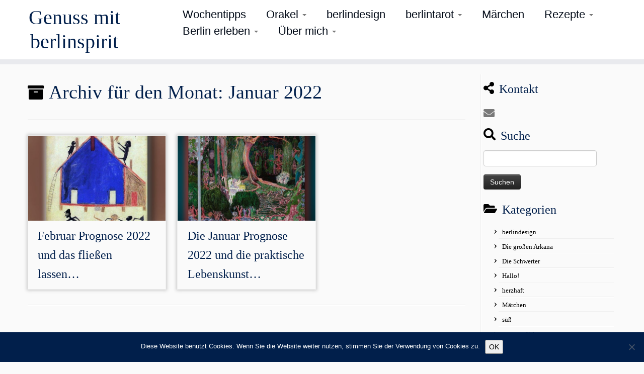

--- FILE ---
content_type: text/html; charset=UTF-8
request_url: https://berlinspirit.de/2022/01/
body_size: 12273
content:
<!DOCTYPE html>
<!--[if IE 7]>
<html class="ie ie7 no-js" lang="de">
<![endif]-->
<!--[if IE 8]>
<html class="ie ie8 no-js" lang="de">
<![endif]-->
<!--[if !(IE 7) | !(IE 8)  ]><!-->
<html class="no-js" lang="de">
<!--<![endif]-->
	<head>
		<meta charset="UTF-8" />
		<meta http-equiv="X-UA-Compatible" content="IE=EDGE" />
		<meta name="viewport" content="width=device-width, initial-scale=1.0" />
        <link rel="profile"  href="https://gmpg.org/xfn/11" />
		<link rel="pingback" href="https://berlinspirit.de/xmlrpc.php" />
		<script>(function(html){html.className = html.className.replace(/\bno-js\b/,'js')})(document.documentElement);</script>
        <style id="wfc-base-style" type="text/css">
             .wfc-reset-menu-item-first-letter .navbar .nav>li>a:first-letter {font-size: inherit;}.format-icon:before {color: #5A5A5A;}article .format-icon.tc-hide-icon:before, .safari article.format-video .format-icon.tc-hide-icon:before, .chrome article.format-video .format-icon.tc-hide-icon:before, .safari article.format-image .format-icon.tc-hide-icon:before, .chrome article.format-image .format-icon.tc-hide-icon:before, .safari article.format-gallery .format-icon.tc-hide-icon:before, .safari article.attachment .format-icon.tc-hide-icon:before, .chrome article.format-gallery .format-icon.tc-hide-icon:before, .chrome article.attachment .format-icon.tc-hide-icon:before {content: none!important;}h2#tc-comment-title.tc-hide-icon:before {content: none!important;}.archive .archive-header h1.format-icon.tc-hide-icon:before {content: none!important;}.tc-sidebar h3.widget-title.tc-hide-icon:before {content: none!important;}.footer-widgets h3.widget-title.tc-hide-icon:before {content: none!important;}.tc-hide-icon i, i.tc-hide-icon {display: none !important;}.carousel-control {font-family: "Helvetica Neue", Helvetica, Arial, sans-serif;}.social-block a {font-size: 18px;}footer#footer .colophon .social-block a {font-size: 16px;}.social-block.widget_social a {font-size: 14px;}
        </style>
        <style id="wfc-style-fonts-menu_items" type="text/css" data-origin="server">
/* Setting : Menüelemente */ 
.tc-header .navbar .nav > li > a, .tc-header .dropdown-menu > li > a, .tc-sn .nav > li > a, .tc-sn .dropdown-menu > li > a {
font-family : Helvetica Neue, Helvetica, Arial, sans-serif!important;
}

</style><style id="wfc-style-fonts-slider_title" type="text/css" data-origin="server">
/* Setting : Slider-Titel */ 
.carousel-caption h1 {
font-family : Helvetica Neue, Helvetica, Arial, sans-serif!important;
}

</style><style id="wfc-style-fonts-site_title" type="text/css" data-origin="server">
/* Setting : Titel der Website */ 
.tc-header .brand .site-title {
font-family : Century Gothic!important;
}

</style><style id="wfc-style-fonts-footer_widget_title" type="text/css" data-origin="server">
/* Setting : Widget-Titel */ 
footer#footer .footer-widgets h3.widget-title {
font-family : Helvetica Neue, Helvetica, Arial, sans-serif!important;
}

</style><title>Januar 2022 &#8211; Genuss mit berlinspirit</title>
<meta name='robots' content='max-image-preview:large' />
	<style>img:is([sizes="auto" i], [sizes^="auto," i]) { contain-intrinsic-size: 3000px 1500px }</style>
	<link rel="alternate" type="application/rss+xml" title="Genuss mit berlinspirit &raquo; Feed" href="https://berlinspirit.de/feed/" />
<link rel="alternate" type="application/rss+xml" title="Genuss mit berlinspirit &raquo; Kommentar-Feed" href="https://berlinspirit.de/comments/feed/" />
<script type="text/javascript">
/* <![CDATA[ */
window._wpemojiSettings = {"baseUrl":"https:\/\/s.w.org\/images\/core\/emoji\/16.0.1\/72x72\/","ext":".png","svgUrl":"https:\/\/s.w.org\/images\/core\/emoji\/16.0.1\/svg\/","svgExt":".svg","source":{"concatemoji":"https:\/\/berlinspirit.de\/wp-includes\/js\/wp-emoji-release.min.js?ver=6.8.3"}};
/*! This file is auto-generated */
!function(s,n){var o,i,e;function c(e){try{var t={supportTests:e,timestamp:(new Date).valueOf()};sessionStorage.setItem(o,JSON.stringify(t))}catch(e){}}function p(e,t,n){e.clearRect(0,0,e.canvas.width,e.canvas.height),e.fillText(t,0,0);var t=new Uint32Array(e.getImageData(0,0,e.canvas.width,e.canvas.height).data),a=(e.clearRect(0,0,e.canvas.width,e.canvas.height),e.fillText(n,0,0),new Uint32Array(e.getImageData(0,0,e.canvas.width,e.canvas.height).data));return t.every(function(e,t){return e===a[t]})}function u(e,t){e.clearRect(0,0,e.canvas.width,e.canvas.height),e.fillText(t,0,0);for(var n=e.getImageData(16,16,1,1),a=0;a<n.data.length;a++)if(0!==n.data[a])return!1;return!0}function f(e,t,n,a){switch(t){case"flag":return n(e,"\ud83c\udff3\ufe0f\u200d\u26a7\ufe0f","\ud83c\udff3\ufe0f\u200b\u26a7\ufe0f")?!1:!n(e,"\ud83c\udde8\ud83c\uddf6","\ud83c\udde8\u200b\ud83c\uddf6")&&!n(e,"\ud83c\udff4\udb40\udc67\udb40\udc62\udb40\udc65\udb40\udc6e\udb40\udc67\udb40\udc7f","\ud83c\udff4\u200b\udb40\udc67\u200b\udb40\udc62\u200b\udb40\udc65\u200b\udb40\udc6e\u200b\udb40\udc67\u200b\udb40\udc7f");case"emoji":return!a(e,"\ud83e\udedf")}return!1}function g(e,t,n,a){var r="undefined"!=typeof WorkerGlobalScope&&self instanceof WorkerGlobalScope?new OffscreenCanvas(300,150):s.createElement("canvas"),o=r.getContext("2d",{willReadFrequently:!0}),i=(o.textBaseline="top",o.font="600 32px Arial",{});return e.forEach(function(e){i[e]=t(o,e,n,a)}),i}function t(e){var t=s.createElement("script");t.src=e,t.defer=!0,s.head.appendChild(t)}"undefined"!=typeof Promise&&(o="wpEmojiSettingsSupports",i=["flag","emoji"],n.supports={everything:!0,everythingExceptFlag:!0},e=new Promise(function(e){s.addEventListener("DOMContentLoaded",e,{once:!0})}),new Promise(function(t){var n=function(){try{var e=JSON.parse(sessionStorage.getItem(o));if("object"==typeof e&&"number"==typeof e.timestamp&&(new Date).valueOf()<e.timestamp+604800&&"object"==typeof e.supportTests)return e.supportTests}catch(e){}return null}();if(!n){if("undefined"!=typeof Worker&&"undefined"!=typeof OffscreenCanvas&&"undefined"!=typeof URL&&URL.createObjectURL&&"undefined"!=typeof Blob)try{var e="postMessage("+g.toString()+"("+[JSON.stringify(i),f.toString(),p.toString(),u.toString()].join(",")+"));",a=new Blob([e],{type:"text/javascript"}),r=new Worker(URL.createObjectURL(a),{name:"wpTestEmojiSupports"});return void(r.onmessage=function(e){c(n=e.data),r.terminate(),t(n)})}catch(e){}c(n=g(i,f,p,u))}t(n)}).then(function(e){for(var t in e)n.supports[t]=e[t],n.supports.everything=n.supports.everything&&n.supports[t],"flag"!==t&&(n.supports.everythingExceptFlag=n.supports.everythingExceptFlag&&n.supports[t]);n.supports.everythingExceptFlag=n.supports.everythingExceptFlag&&!n.supports.flag,n.DOMReady=!1,n.readyCallback=function(){n.DOMReady=!0}}).then(function(){return e}).then(function(){var e;n.supports.everything||(n.readyCallback(),(e=n.source||{}).concatemoji?t(e.concatemoji):e.wpemoji&&e.twemoji&&(t(e.twemoji),t(e.wpemoji)))}))}((window,document),window._wpemojiSettings);
/* ]]> */
</script>
<link rel='stylesheet' id='font-customizer-effects-css' href='https://berlinspirit.de/wp-content/themes/customizr-pro/addons/wfc/front/assets/css/font_customizer.min.css?ver=3.2.5' type='text/css' media='all' />
<style id='wp-emoji-styles-inline-css' type='text/css'>

	img.wp-smiley, img.emoji {
		display: inline !important;
		border: none !important;
		box-shadow: none !important;
		height: 1em !important;
		width: 1em !important;
		margin: 0 0.07em !important;
		vertical-align: -0.1em !important;
		background: none !important;
		padding: 0 !important;
	}
</style>
<link rel='stylesheet' id='wp-block-library-css' href='https://berlinspirit.de/wp-includes/css/dist/block-library/style.min.css?ver=6.8.3' type='text/css' media='all' />
<style id='classic-theme-styles-inline-css' type='text/css'>
/*! This file is auto-generated */
.wp-block-button__link{color:#fff;background-color:#32373c;border-radius:9999px;box-shadow:none;text-decoration:none;padding:calc(.667em + 2px) calc(1.333em + 2px);font-size:1.125em}.wp-block-file__button{background:#32373c;color:#fff;text-decoration:none}
</style>
<style id='global-styles-inline-css' type='text/css'>
:root{--wp--preset--aspect-ratio--square: 1;--wp--preset--aspect-ratio--4-3: 4/3;--wp--preset--aspect-ratio--3-4: 3/4;--wp--preset--aspect-ratio--3-2: 3/2;--wp--preset--aspect-ratio--2-3: 2/3;--wp--preset--aspect-ratio--16-9: 16/9;--wp--preset--aspect-ratio--9-16: 9/16;--wp--preset--color--black: #000000;--wp--preset--color--cyan-bluish-gray: #abb8c3;--wp--preset--color--white: #ffffff;--wp--preset--color--pale-pink: #f78da7;--wp--preset--color--vivid-red: #cf2e2e;--wp--preset--color--luminous-vivid-orange: #ff6900;--wp--preset--color--luminous-vivid-amber: #fcb900;--wp--preset--color--light-green-cyan: #7bdcb5;--wp--preset--color--vivid-green-cyan: #00d084;--wp--preset--color--pale-cyan-blue: #8ed1fc;--wp--preset--color--vivid-cyan-blue: #0693e3;--wp--preset--color--vivid-purple: #9b51e0;--wp--preset--gradient--vivid-cyan-blue-to-vivid-purple: linear-gradient(135deg,rgba(6,147,227,1) 0%,rgb(155,81,224) 100%);--wp--preset--gradient--light-green-cyan-to-vivid-green-cyan: linear-gradient(135deg,rgb(122,220,180) 0%,rgb(0,208,130) 100%);--wp--preset--gradient--luminous-vivid-amber-to-luminous-vivid-orange: linear-gradient(135deg,rgba(252,185,0,1) 0%,rgba(255,105,0,1) 100%);--wp--preset--gradient--luminous-vivid-orange-to-vivid-red: linear-gradient(135deg,rgba(255,105,0,1) 0%,rgb(207,46,46) 100%);--wp--preset--gradient--very-light-gray-to-cyan-bluish-gray: linear-gradient(135deg,rgb(238,238,238) 0%,rgb(169,184,195) 100%);--wp--preset--gradient--cool-to-warm-spectrum: linear-gradient(135deg,rgb(74,234,220) 0%,rgb(151,120,209) 20%,rgb(207,42,186) 40%,rgb(238,44,130) 60%,rgb(251,105,98) 80%,rgb(254,248,76) 100%);--wp--preset--gradient--blush-light-purple: linear-gradient(135deg,rgb(255,206,236) 0%,rgb(152,150,240) 100%);--wp--preset--gradient--blush-bordeaux: linear-gradient(135deg,rgb(254,205,165) 0%,rgb(254,45,45) 50%,rgb(107,0,62) 100%);--wp--preset--gradient--luminous-dusk: linear-gradient(135deg,rgb(255,203,112) 0%,rgb(199,81,192) 50%,rgb(65,88,208) 100%);--wp--preset--gradient--pale-ocean: linear-gradient(135deg,rgb(255,245,203) 0%,rgb(182,227,212) 50%,rgb(51,167,181) 100%);--wp--preset--gradient--electric-grass: linear-gradient(135deg,rgb(202,248,128) 0%,rgb(113,206,126) 100%);--wp--preset--gradient--midnight: linear-gradient(135deg,rgb(2,3,129) 0%,rgb(40,116,252) 100%);--wp--preset--font-size--small: 13px;--wp--preset--font-size--medium: 20px;--wp--preset--font-size--large: 36px;--wp--preset--font-size--x-large: 42px;--wp--preset--spacing--20: 0.44rem;--wp--preset--spacing--30: 0.67rem;--wp--preset--spacing--40: 1rem;--wp--preset--spacing--50: 1.5rem;--wp--preset--spacing--60: 2.25rem;--wp--preset--spacing--70: 3.38rem;--wp--preset--spacing--80: 5.06rem;--wp--preset--shadow--natural: 6px 6px 9px rgba(0, 0, 0, 0.2);--wp--preset--shadow--deep: 12px 12px 50px rgba(0, 0, 0, 0.4);--wp--preset--shadow--sharp: 6px 6px 0px rgba(0, 0, 0, 0.2);--wp--preset--shadow--outlined: 6px 6px 0px -3px rgba(255, 255, 255, 1), 6px 6px rgba(0, 0, 0, 1);--wp--preset--shadow--crisp: 6px 6px 0px rgba(0, 0, 0, 1);}:where(.is-layout-flex){gap: 0.5em;}:where(.is-layout-grid){gap: 0.5em;}body .is-layout-flex{display: flex;}.is-layout-flex{flex-wrap: wrap;align-items: center;}.is-layout-flex > :is(*, div){margin: 0;}body .is-layout-grid{display: grid;}.is-layout-grid > :is(*, div){margin: 0;}:where(.wp-block-columns.is-layout-flex){gap: 2em;}:where(.wp-block-columns.is-layout-grid){gap: 2em;}:where(.wp-block-post-template.is-layout-flex){gap: 1.25em;}:where(.wp-block-post-template.is-layout-grid){gap: 1.25em;}.has-black-color{color: var(--wp--preset--color--black) !important;}.has-cyan-bluish-gray-color{color: var(--wp--preset--color--cyan-bluish-gray) !important;}.has-white-color{color: var(--wp--preset--color--white) !important;}.has-pale-pink-color{color: var(--wp--preset--color--pale-pink) !important;}.has-vivid-red-color{color: var(--wp--preset--color--vivid-red) !important;}.has-luminous-vivid-orange-color{color: var(--wp--preset--color--luminous-vivid-orange) !important;}.has-luminous-vivid-amber-color{color: var(--wp--preset--color--luminous-vivid-amber) !important;}.has-light-green-cyan-color{color: var(--wp--preset--color--light-green-cyan) !important;}.has-vivid-green-cyan-color{color: var(--wp--preset--color--vivid-green-cyan) !important;}.has-pale-cyan-blue-color{color: var(--wp--preset--color--pale-cyan-blue) !important;}.has-vivid-cyan-blue-color{color: var(--wp--preset--color--vivid-cyan-blue) !important;}.has-vivid-purple-color{color: var(--wp--preset--color--vivid-purple) !important;}.has-black-background-color{background-color: var(--wp--preset--color--black) !important;}.has-cyan-bluish-gray-background-color{background-color: var(--wp--preset--color--cyan-bluish-gray) !important;}.has-white-background-color{background-color: var(--wp--preset--color--white) !important;}.has-pale-pink-background-color{background-color: var(--wp--preset--color--pale-pink) !important;}.has-vivid-red-background-color{background-color: var(--wp--preset--color--vivid-red) !important;}.has-luminous-vivid-orange-background-color{background-color: var(--wp--preset--color--luminous-vivid-orange) !important;}.has-luminous-vivid-amber-background-color{background-color: var(--wp--preset--color--luminous-vivid-amber) !important;}.has-light-green-cyan-background-color{background-color: var(--wp--preset--color--light-green-cyan) !important;}.has-vivid-green-cyan-background-color{background-color: var(--wp--preset--color--vivid-green-cyan) !important;}.has-pale-cyan-blue-background-color{background-color: var(--wp--preset--color--pale-cyan-blue) !important;}.has-vivid-cyan-blue-background-color{background-color: var(--wp--preset--color--vivid-cyan-blue) !important;}.has-vivid-purple-background-color{background-color: var(--wp--preset--color--vivid-purple) !important;}.has-black-border-color{border-color: var(--wp--preset--color--black) !important;}.has-cyan-bluish-gray-border-color{border-color: var(--wp--preset--color--cyan-bluish-gray) !important;}.has-white-border-color{border-color: var(--wp--preset--color--white) !important;}.has-pale-pink-border-color{border-color: var(--wp--preset--color--pale-pink) !important;}.has-vivid-red-border-color{border-color: var(--wp--preset--color--vivid-red) !important;}.has-luminous-vivid-orange-border-color{border-color: var(--wp--preset--color--luminous-vivid-orange) !important;}.has-luminous-vivid-amber-border-color{border-color: var(--wp--preset--color--luminous-vivid-amber) !important;}.has-light-green-cyan-border-color{border-color: var(--wp--preset--color--light-green-cyan) !important;}.has-vivid-green-cyan-border-color{border-color: var(--wp--preset--color--vivid-green-cyan) !important;}.has-pale-cyan-blue-border-color{border-color: var(--wp--preset--color--pale-cyan-blue) !important;}.has-vivid-cyan-blue-border-color{border-color: var(--wp--preset--color--vivid-cyan-blue) !important;}.has-vivid-purple-border-color{border-color: var(--wp--preset--color--vivid-purple) !important;}.has-vivid-cyan-blue-to-vivid-purple-gradient-background{background: var(--wp--preset--gradient--vivid-cyan-blue-to-vivid-purple) !important;}.has-light-green-cyan-to-vivid-green-cyan-gradient-background{background: var(--wp--preset--gradient--light-green-cyan-to-vivid-green-cyan) !important;}.has-luminous-vivid-amber-to-luminous-vivid-orange-gradient-background{background: var(--wp--preset--gradient--luminous-vivid-amber-to-luminous-vivid-orange) !important;}.has-luminous-vivid-orange-to-vivid-red-gradient-background{background: var(--wp--preset--gradient--luminous-vivid-orange-to-vivid-red) !important;}.has-very-light-gray-to-cyan-bluish-gray-gradient-background{background: var(--wp--preset--gradient--very-light-gray-to-cyan-bluish-gray) !important;}.has-cool-to-warm-spectrum-gradient-background{background: var(--wp--preset--gradient--cool-to-warm-spectrum) !important;}.has-blush-light-purple-gradient-background{background: var(--wp--preset--gradient--blush-light-purple) !important;}.has-blush-bordeaux-gradient-background{background: var(--wp--preset--gradient--blush-bordeaux) !important;}.has-luminous-dusk-gradient-background{background: var(--wp--preset--gradient--luminous-dusk) !important;}.has-pale-ocean-gradient-background{background: var(--wp--preset--gradient--pale-ocean) !important;}.has-electric-grass-gradient-background{background: var(--wp--preset--gradient--electric-grass) !important;}.has-midnight-gradient-background{background: var(--wp--preset--gradient--midnight) !important;}.has-small-font-size{font-size: var(--wp--preset--font-size--small) !important;}.has-medium-font-size{font-size: var(--wp--preset--font-size--medium) !important;}.has-large-font-size{font-size: var(--wp--preset--font-size--large) !important;}.has-x-large-font-size{font-size: var(--wp--preset--font-size--x-large) !important;}
:where(.wp-block-post-template.is-layout-flex){gap: 1.25em;}:where(.wp-block-post-template.is-layout-grid){gap: 1.25em;}
:where(.wp-block-columns.is-layout-flex){gap: 2em;}:where(.wp-block-columns.is-layout-grid){gap: 2em;}
:root :where(.wp-block-pullquote){font-size: 1.5em;line-height: 1.6;}
</style>
<link rel='stylesheet' id='cookie-notice-front-css' href='https://berlinspirit.de/wp-content/plugins/cookie-notice/css/front.min.css?ver=2.5.7' type='text/css' media='all' />
<link rel='stylesheet' id='customizr-fa-css' href='https://berlinspirit.de/wp-content/themes/customizr-pro/assets/shared/fonts/fa/css/fontawesome-all.min.css?ver=2.4.27' type='text/css' media='all' />
<link rel='stylesheet' id='customizr-common-css' href='https://berlinspirit.de/wp-content/themes/customizr-pro/inc/assets/css/tc_common.min.css?ver=2.4.27' type='text/css' media='all' />
<link rel='stylesheet' id='customizr-skin-css' href='https://berlinspirit.de/wp-content/themes/customizr-pro/inc/assets/css/black.min.css?ver=2.4.27' type='text/css' media='all' />
<style id='customizr-skin-inline-css' type='text/css'>

                  .site-title,.site-description,h1,h2,h3,.tc-dropcap {
                    font-family : 'Tahoma','Geneva','sans-serif';
                    font-weight : inherit;
                  }

                  body,.navbar .nav>li>a {
                    font-family : 'Times New Roman','Times','serif';
                    font-weight : inherit;
                  }

            body,.navbar .nav>li>a {
              font-size : 22px;
              line-height : 1.6em;
            }
table { border-collapse: separate; }
                           body table { border-collapse: collapse; }
                          
.social-links .social-icon:before { content: none } 
header.tc-header {border-top: none;}

.sticky-enabled .tc-shrink-on .site-logo img {
    					height:30px!important;width:auto!important
    				}

    				.sticky-enabled .tc-shrink-on .brand .site-title {
    					font-size:0.6em;opacity:0.8;line-height:1.2em
    				}

.tc-rectangular-thumb {
        max-height: 250px;
        height :250px
      }

.tc-slider-loader-wrapper{ display:none }
html.js .tc-slider-loader-wrapper { display: block }.no-csstransforms3d .tc-slider-loader-wrapper .tc-img-gif-loader {
                                                background: url('https://berlinspirit.de/wp-content/themes/customizr-pro/assets/front/img/slider-loader.gif') no-repeat center center;
                                         }.tc-slider-loader-wrapper .tc-css-loader > div { border-color:#000; }

      .carousel .czr-item {
        line-height: 200px;
        min-height:200px;
        max-height:200px;
      }
      .tc-slider-loader-wrapper {
        line-height: 200px;
        height:200px;
      }
      .carousel .tc-slider-controls {
        line-height: 200px;
        max-height:200px;
      }

        @media (max-width: 1200px) {
          .carousel .czr-item {
            line-height: 154px;
            max-height:154px;
            min-height:154px;
          }
          .czr-item .carousel-caption {
            max-height: 134px;
            overflow: hidden;
          }
          .carousel .tc-slider-loader-wrapper {
            line-height: 154px;
            height:154px;
          }
        }

        @media (max-width: 979px) {
          .carousel .czr-item {
            line-height: 123.6px;
            max-height:123.6px;
            min-height:123.6px;
          }
          .czr-item .carousel-caption {
            max-height: 103.6px;
            overflow: hidden;
          }
          .carousel .tc-slider-loader-wrapper {
            line-height: 123.6px;
            height:123.6px;
          }
        }

        @media (max-width: 480px) {
          .carousel .czr-item {
            line-height: 76px;
            max-height:76px;
            min-height:76px;
          }
          .czr-item .carousel-caption {
            max-height: 56px;
            overflow: hidden;
          }
          .carousel .tc-slider-loader-wrapper {
            line-height: 76px;
            height:76px;
          }
        }

        @media (max-width: 320px) {
          .carousel .czr-item {
            line-height: 56px;
            max-height:56px;
            min-height:56px;
          }
          .czr-item .carousel-caption {
            max-height: 36px;
            overflow: hidden;
          }
          .carousel .tc-slider-loader-wrapper {
            line-height: 56px;
            height:56px;
          }
        }


              @media (min-width: 1200px) {
              .tc-post-list-grid article .entry-title {font-size:24px;line-height:38px;}
              .tc-post-list-grid .tc-g-cont {font-size:14px;line-height:22px;}
          }
            
              @media (max-width: 1199px) and (min-width: 980px) {
              .tc-post-list-grid article .entry-title {font-size:20px;line-height:31px;}
              .tc-post-list-grid .tc-g-cont {font-size:13px;line-height:20px;}
          }
            
              @media (max-width: 979px) and (min-width: 768px) {
              .tc-post-list-grid article .entry-title {font-size:18px;line-height:27px;}
              .tc-post-list-grid .tc-g-cont {font-size:12px;line-height:19px;}
          }
            
              @media (max-width: 767px) {
              .tc-post-list-grid article .entry-title {font-size:24px;line-height:38px;}
              .tc-post-list-grid .tc-g-cont {font-size:14px;line-height:22px;}
          }
            
              @media (max-width: 480px) {
              .tc-post-list-grid article .entry-title {font-size:20px;line-height:31px;}
              .tc-post-list-grid .tc-g-cont {font-size:13px;line-height:20px;}
          }
            

            .grid-cols-3 figure {
                  height:225px;
                  max-height:225px;
                  line-height:225px;
            }
.tc-grid-border .tc-grid { border-bottom: none }
.tc-grid-border .grid__item { border-bottom: 3px solid #000}

</style>
<link rel='stylesheet' id='customizr-style-css' href='https://berlinspirit.de/wp-content/themes/customizr-pro/style.css?ver=2.4.27' type='text/css' media='all' />
<link rel='stylesheet' id='fancyboxcss-css' href='https://berlinspirit.de/wp-content/themes/customizr-pro/assets/front/js/libs/fancybox/jquery.fancybox-1.3.4.min.css?ver=6.8.3' type='text/css' media='all' />
<script type="text/javascript" id="cookie-notice-front-js-before">
/* <![CDATA[ */
var cnArgs = {"ajaxUrl":"https:\/\/berlinspirit.de\/wp-admin\/admin-ajax.php","nonce":"c79b357855","hideEffect":"none","position":"bottom","onScroll":false,"onScrollOffset":100,"onClick":false,"cookieName":"cookie_notice_accepted","cookieTime":3600,"cookieTimeRejected":2592000,"globalCookie":false,"redirection":false,"cache":false,"revokeCookies":false,"revokeCookiesOpt":"automatic"};
/* ]]> */
</script>
<script type="text/javascript" src="https://berlinspirit.de/wp-content/plugins/cookie-notice/js/front.min.js?ver=2.5.7" id="cookie-notice-front-js"></script>
<script type="text/javascript" id="nb-jquery" src="https://berlinspirit.de/wp-includes/js/jquery/jquery.min.js?ver=3.7.1" id="jquery-core-js"></script>
<script type="text/javascript" src="https://berlinspirit.de/wp-includes/js/jquery/jquery-migrate.min.js?ver=3.4.1" id="jquery-migrate-js"></script>
<script type="text/javascript" src="https://berlinspirit.de/wp-content/themes/customizr-pro/assets/front/js/libs/modernizr.min.js?ver=2.4.27" id="modernizr-js"></script>
<script type="text/javascript" src="https://berlinspirit.de/wp-content/themes/customizr-pro/assets/front/js/libs/fancybox/jquery.fancybox-1.3.4.min.js?ver=2.4.27" id="tc-fancybox-js"></script>
<script type="text/javascript" src="https://berlinspirit.de/wp-includes/js/underscore.min.js?ver=1.13.7" id="underscore-js"></script>
<script type="text/javascript" id="tc-scripts-js-extra">
/* <![CDATA[ */
var TCParams = {"_disabled":[],"FancyBoxState":"1","FancyBoxAutoscale":"1","SliderName":"","SliderDelay":"","SliderHover":"1","centerSliderImg":"1","SmoothScroll":{"Enabled":true,"Options":{"touchpadSupport":false}},"anchorSmoothScroll":"easeOutExpo","anchorSmoothScrollExclude":{"simple":["[class*=edd]",".tc-carousel-control",".carousel-control","[data-toggle=\"modal\"]","[data-toggle=\"dropdown\"]","[data-toggle=\"tooltip\"]","[data-toggle=\"popover\"]","[data-toggle=\"collapse\"]","[data-toggle=\"tab\"]","[data-toggle=\"pill\"]","[class*=upme]","[class*=um-]"],"deep":{"classes":[],"ids":[]}},"ReorderBlocks":"1","centerAllImg":"1","HasComments":"","LeftSidebarClass":".span3.left.tc-sidebar","RightSidebarClass":".span3.right.tc-sidebar","LoadModernizr":"1","stickyCustomOffset":{"_initial":0,"_scrolling":0,"options":{"_static":true,"_element":""}},"stickyHeader":"1","dropdowntoViewport":"1","timerOnScrollAllBrowsers":"1","extLinksStyle":"","extLinksTargetExt":"1","extLinksSkipSelectors":{"classes":["btn","button"],"ids":[]},"dropcapEnabled":"","dropcapWhere":{"post":"","page":""},"dropcapMinWords":"50","dropcapSkipSelectors":{"tags":["IMG","IFRAME","H1","H2","H3","H4","H5","H6","BLOCKQUOTE","UL","OL"],"classes":["btn","tc-placeholder-wrap"],"id":[]},"imgSmartLoadEnabled":"","imgSmartLoadOpts":{"parentSelectors":[".article-container",".__before_main_wrapper",".widget-front"],"opts":{"excludeImg":[".tc-holder-img"]}},"imgSmartLoadsForSliders":"","goldenRatio":"1.618","gridGoldenRatioLimit":"350","isSecondMenuEnabled":"","secondMenuRespSet":"in-sn-before","isParallaxOn":"1","parallaxRatio":"0.55","pluginCompats":[],"adminAjaxUrl":"https:\/\/berlinspirit.de\/wp-admin\/admin-ajax.php","ajaxUrl":"https:\/\/berlinspirit.de\/?czrajax=1","frontNonce":{"id":"CZRFrontNonce","handle":"adbad9f249"},"isDevMode":"","isModernStyle":"","i18n":{"Permanently dismiss":"Dauerhaft ausblenden"},"version":"2.4.27","frontNotifications":{"styleSwitcher":{"enabled":false,"content":"","dismissAction":"dismiss_style_switcher_note_front","ajaxUrl":"https:\/\/berlinspirit.de\/wp-admin\/admin-ajax.php"}}};
/* ]]> */
</script>
<script type="text/javascript" src="https://berlinspirit.de/wp-content/themes/customizr-pro/inc/assets/js/tc-scripts.min.js?ver=2.4.27" id="tc-scripts-js"></script>
<link rel="https://api.w.org/" href="https://berlinspirit.de/wp-json/" /><link rel="EditURI" type="application/rsd+xml" title="RSD" href="https://berlinspirit.de/xmlrpc.php?rsd" />
<meta name="generator" content="WordPress 6.8.3" />
<link rel="icon" href="https://berlinspirit.de/wp-content/uploads/2016/01/cropped-01_StempelBerlin-Spirit_600-hell-1-32x32.jpg" sizes="32x32" />
<link rel="icon" href="https://berlinspirit.de/wp-content/uploads/2016/01/cropped-01_StempelBerlin-Spirit_600-hell-1-192x192.jpg" sizes="192x192" />
<link rel="apple-touch-icon" href="https://berlinspirit.de/wp-content/uploads/2016/01/cropped-01_StempelBerlin-Spirit_600-hell-1-180x180.jpg" />
<meta name="msapplication-TileImage" content="https://berlinspirit.de/wp-content/uploads/2016/01/cropped-01_StempelBerlin-Spirit_600-hell-1-270x270.jpg" />
<style id="wfc-style-menu_items" type="text/css" data-origin="server">
/* Setting : Menüelemente */ 
.tc-header .navbar .nav > li > a, .tc-header .dropdown-menu > li > a, .tc-sn .nav > li > a, .tc-sn .dropdown-menu > li > a {
font-weight : 300;
font-style : inherit;
color : #000916;
line-height : 1.44rem;
text-decoration : inherit;
text-transform : none;
}

/* Setting : Menüelemente */ 
.tc-header .navbar .nav > li > a:hover, .tc-header .dropdown-menu > li > a:hover, .tc-sn .nav > li > a:hover, .tc-sn .dropdown-menu > li > a:hover {
color : #16191a;
}

</style><style id="wfc-style-body" type="text/css" data-origin="server">
/* Setting : Standard-Website-Schriftart */ 
body {
color : #011f4b;
font-weight : 300;
font-style : inherit;
}

</style><style id="wfc-style-slider_title" type="text/css" data-origin="server">
/* Setting : Slider-Titel */ 
.carousel-caption h1 {
font-weight : 400;
font-style : normal;
text-decoration : none;
line-height : 2.31rem;
text-transform : none;
}

</style><style id="wfc-style-slider_text" type="text/css" data-origin="server">
/* Setting : Slider-Text */ 
.carousel-caption .lead {
font-weight : 100;
}

</style><style id="wfc-style-fp_title" type="text/css" data-origin="server">
/* Setting : Titel "Empfohlene Seiten" */ 
.widget-front h2, .fpc-marketing .fpc-widget-front h2.fp-title {
font-weight : 500;
}

</style><style id="wfc-style-site_title" type="text/css" data-origin="server">
/* Setting : Titel der Website */ 
.tc-header .brand .site-title {
color : #011f4b;
font-weight : 400;
font-style : normal;
}

/* Setting : Titel der Website */ 
.tc-header .brand .site-title:hover {
color : #011f4b;
}

</style><style id="wfc-style-single_post_title" type="text/css" data-origin="server">
/* Setting : Einzel-Beitrags-/Seitentitel */ 
.single #content .entry-header .entry-title, .page #content .entry-header .entry-title {
color : #011f4b;
font-weight : 300;
text-align : center;
}

</style><style id="wfc-style-post_list_titles" type="text/css" data-origin="server">
/* Setting : Titel für die Beitragsliste */ 
.blog .entry-header .entry-title > a, .blog .tc-grid .entry-title, .archive .entry-header .entry-title > a {
color : #011f4b;
}

/* Setting : Titel für die Beitragsliste */ 
.blog .entry-header .entry-title > a:hover, .blog .tc-grid .entry-title:hover, .archive .entry-header .entry-title > a:hover {
color : #011f4b;
}

</style><style id="wfc-style-post_hone" type="text/css" data-origin="server">
/* Setting : H1 Überschriften */ 
#content .entry-content h1 {
color : #011f4b;
}

</style><style id="wfc-style-post_htwo" type="text/css" data-origin="server">
/* Setting : H2 Überschriften */ 
#content .entry-content h2 {
color : #011f4b;
}

</style><style id="wfc-style-post_content" type="text/css" data-origin="server">
/* Setting : Beitragsinhalt/Auszug */ 
.entry-content p, .entry-summary p {
color : #011f4b;
}

</style><style id="wfc-style-footer_widget_title" type="text/css" data-origin="server">
/* Setting : Widget-Titel */ 
footer#footer .footer-widgets h3.widget-title {
color : #FAFAFA;
font-weight : 100;
font-style : normal;
text-decoration : none;
text-align : justify;
}

</style><style id="wfc-style-footer_credits" type="text/css" data-origin="server">
/* Setting : Fußbereich credits */ 
footer#footer .colophon a, footer#footer .colophon p {
color : #5a5a5a;
font-weight : 600;
font-style : inherit;
}

</style>	</head>
	
	<body class="nb-3-3-8 nimble-no-local-data-skp__date nimble-no-group-site-tmpl-skp__date_for_site_tmpl archive date wp-embed-responsive wp-theme-customizr-pro cookies-not-set sek-hide-rc-badge tc-fade-hover-links tc-r-sidebar tc-center-images skin-black customizr-pro-2-4-27 tc-sticky-header sticky-disabled tc-solid-color-on-scroll no-navbar tc-regular-menu tc-post-list-context" >
            <a class="screen-reader-text skip-link" href="#content">Zum Inhalt springen</a>
        
    <div id="tc-page-wrap" class="">

  		
  	   	<header class="tc-header clearfix row-fluid tc-tagline-off tc-title-logo-on  tc-shrink-on tc-menu-on logo-left tc-second-menu-in-sn-before-when-mobile">
  			      <div class="brand span3 pull-left ">

        <h1><a class="site-title" href="https://berlinspirit.de/">Genuss mit berlinspirit</a></h1>
      </div> <!-- brand span3 pull-left -->
            	<div class="navbar-wrapper clearfix span9 tc-submenu-fade tc-submenu-move tc-open-on-hover pull-menu-right">
        	<div class="navbar resp">
          		<div class="navbar-inner" role="navigation">
            		<div class="row-fluid">
              		<div class="nav-collapse collapse tc-hover-menu-wrapper"><div class="menu-menu-container"><ul id="menu-menu-2" class="nav tc-hover-menu"><li class="menu-item menu-item-type-taxonomy menu-item-object-category menu-item-74"><a href="https://berlinspirit.de/category/wochentipps/">Wochentipps</a></li>
<li class="menu-item menu-item-type-post_type menu-item-object-page menu-item-has-children dropdown menu-item-1276"><a href="https://berlinspirit.de/orakel/">Orakel <strong class="caret"></strong></a>
<ul class="dropdown-menu">
	<li class="menu-item menu-item-type-post_type menu-item-object-page menu-item-198"><a href="https://berlinspirit.de/karte-ziehen/">Tarotkarte ziehen</a></li>
	<li class="menu-item menu-item-type-post_type menu-item-object-page menu-item-1009"><a href="https://berlinspirit.de/das-orakel-gisbert/">Das Orakel Gisbert</a></li>
	<li class="menu-item menu-item-type-post_type menu-item-object-page menu-item-1277"><a href="https://berlinspirit.de/das-orakel-carmenta/">Das Orakel Carmenta</a></li>
</ul>
</li>
<li class="menu-item menu-item-type-taxonomy menu-item-object-category menu-item-2894"><a href="https://berlinspirit.de/category/berlindesign/">berlindesign</a></li>
<li class="menu-item menu-item-type-post_type menu-item-object-page menu-item-has-children dropdown menu-item-3988"><a href="https://berlinspirit.de/berlintarot/">berlintarot <strong class="caret"></strong></a>
<ul class="dropdown-menu">
	<li class="menu-item menu-item-type-post_type menu-item-object-post menu-item-119"><a href="https://berlinspirit.de/galerie-gr-arkana/">Galerie gr. Arkana</a></li>
	<li class="menu-item menu-item-type-post_type menu-item-object-post menu-item-246"><a href="https://berlinspirit.de/galerie-schwerter/">Galerie Schwerter</a></li>
	<li class="menu-item menu-item-type-post_type menu-item-object-post menu-item-184"><a href="https://berlinspirit.de/tarotwelt/">Tarotwelt</a></li>
	<li class="menu-item menu-item-type-post_type menu-item-object-post menu-item-237"><a href="https://berlinspirit.de/anleitung/">Anleitung</a></li>
	<li class="menu-item menu-item-type-post_type menu-item-object-post menu-item-234"><a href="https://berlinspirit.de/historisches/">Historisches</a></li>
	<li class="menu-item menu-item-type-post_type menu-item-object-post menu-item-2645"><a href="https://berlinspirit.de/die-grossen-arkana/">Die großen Arkana</a></li>
	<li class="menu-item menu-item-type-post_type menu-item-object-post menu-item-2651"><a href="https://berlinspirit.de/die-schwerter/">Die Schwerter</a></li>
	<li class="menu-item menu-item-type-taxonomy menu-item-object-category menu-item-3099"><a href="https://berlinspirit.de/category/english/tarot-english/">tarot english</a></li>
</ul>
</li>
<li class="menu-item menu-item-type-post_type menu-item-object-page menu-item-2803"><a href="https://berlinspirit.de/maerchen/">Märchen</a></li>
<li class="menu-item menu-item-type-post_type menu-item-object-page menu-item-has-children dropdown menu-item-4004"><a href="https://berlinspirit.de/rezepte/">Rezepte <strong class="caret"></strong></a>
<ul class="dropdown-menu">
	<li class="menu-item menu-item-type-taxonomy menu-item-object-category menu-item-75"><a href="https://berlinspirit.de/category/herzhaft/">herzhaft</a></li>
	<li class="menu-item menu-item-type-taxonomy menu-item-object-category menu-item-76"><a href="https://berlinspirit.de/category/suess/">süß</a></li>
</ul>
</li>
<li class="menu-item menu-item-type-post_type menu-item-object-page menu-item-has-children dropdown menu-item-69"><a href="https://berlinspirit.de/berlin-erleben/">Berlin erleben <strong class="caret"></strong></a>
<ul class="dropdown-menu">
	<li class="menu-item menu-item-type-post_type menu-item-object-page menu-item-2615"><a href="https://berlinspirit.de/berlin-quer/">Berlin quer</a></li>
	<li class="menu-item menu-item-type-post_type menu-item-object-page menu-item-2614"><a href="https://berlinspirit.de/berlin-hoch/">Berlin hoch</a></li>
</ul>
</li>
<li class="menu-item menu-item-type-custom menu-item-object-custom menu-item-has-children dropdown menu-item-123"><a href="http://berlinspirit.de/ueber-mich/">Über mich <strong class="caret"></strong></a>
<ul class="dropdown-menu">
	<li class="menu-item menu-item-type-post_type menu-item-object-post menu-item-170"><a href="https://berlinspirit.de/philosophie/">Philosophie</a></li>
</ul>
</li>
</ul></div></div><div class="btn-toggle-nav pull-right"><button type="button" class="btn menu-btn" data-toggle="collapse" data-target=".nav-collapse" title="Öffne das Menü" aria-label="Öffne das Menü"><span class="icon-bar"></span><span class="icon-bar"></span><span class="icon-bar"></span> </button></div>          			</div><!-- /.row-fluid -->
          		</div><!-- /.navbar-inner -->
        	</div><!-- /.navbar resp -->
      	</div><!-- /.navbar-wrapper -->
    	  		</header>
  		<div id="tc-reset-margin-top" class="container-fluid" style="margin-top:103px"></div><div id="main-wrapper" class="container">

    
    <div class="container" role="main">
        <div class="row column-content-wrapper">

            
                <div id="content" class="span9 article-container grid-container tc-post-list-grid tc-grid-shadow tc-gallery-style">

                            <header class="archive-header">
          <h1 class="format-icon">Archiv für den Monat: <span>Januar 2022</span></h1><hr class="featurette-divider __before_loop">        </header>
        
                        
                                                                                    
                                <section class="row-fluid grid-cols-3">                                    <article id="post-6858" class="tc-grid span4 grid-item post-6858 post type-post status-publish format-standard has-post-thumbnail category-wochentipps tag-bill-traylor tag-februar-prognose-2022 tag-geben-und-nehmen tag-havard-konzept tag-interessen-beduerfnisse tag-verhandlungs-management-harvard-konzept thumb-position-top czr-hentry">
                                        <div class="grid__item"><section class="tc-grid-post"><figure class="tc-grid-figure has-thumb"><div class="tc-grid-icon format-icon"></div><img width="570" height="350" src="https://berlinspirit.de/wp-content/uploads/2022/01/02_Monatssprognose-Februar-2022_Titelbild-alles-ist-allzu-menschlich-570x350.jpg" class="attachment-tc-grid tc-thumb-type-thumb wp-post-image no-lazy wp-post-image" alt="" decoding="async" fetchpriority="high" />               <figcaption class="tc-grid-excerpt ">
                              <div class="entry-summary">
                <div class="tc-g-cont">02. Monatstipp 2022 Einfach so – (zeitlos) so einfachGeben &amp; [&hellip;]</div>              </div>
          <a class="tc-grid-bg-link" href="https://berlinspirit.de/februar-prognose-2022-und-das-fliessen-lassen/"></a><span class="tc-grid-fade_expt"></span>              </figcaption>
            </figure></section>        <header class="entry-header">
          <h2 class="entry-title "><a href="https://berlinspirit.de/februar-prognose-2022-und-das-fliessen-lassen/" rel="bookmark">Februar Prognose 2022 und das fließen lassen&#8230;</a></h2>        </header>
        </div>                                    </article>
                                <hr class="featurette-divider __after_article">
                                                            
                                                                    <article id="post-6848" class="tc-grid span4 grid-item post-6848 post type-post status-publish format-standard has-post-thumbnail category-wochentipps tag-jan-toorop tag-januar-prognose-2022 tag-lebenskunst thumb-position-top czr-hentry">
                                        <div class="grid__item"><section class="tc-grid-post"><figure class="tc-grid-figure has-thumb"><div class="tc-grid-icon format-icon"></div><img width="570" height="350" src="https://berlinspirit.de/wp-content/uploads/2022/01/01_Monatssprognose-januar-2022_-Titelbild_Begabungen-570x350.jpg" class="attachment-tc-grid tc-thumb-type-thumb wp-post-image no-lazy wp-post-image" alt="" decoding="async" />               <figcaption class="tc-grid-excerpt ">
                              <div class="entry-summary">
                <div class="tc-g-cont">01. Monatstipp 2022 Einfach so – (zeitlos) so einfach unsere [&hellip;]</div>              </div>
          <a class="tc-grid-bg-link" href="https://berlinspirit.de/die-januar-prognose-2022-und-die-praktische-lebenskunst/"></a><span class="tc-grid-fade_expt"></span>              </figcaption>
            </figure></section>        <header class="entry-header">
          <h2 class="entry-title "><a href="https://berlinspirit.de/die-januar-prognose-2022-und-die-praktische-lebenskunst/" rel="bookmark">Die Januar Prognose 2022 und die praktische Lebenskunst…</a></h2>        </header>
        </div>                                    </article>
                                <hr class="featurette-divider __after_article"></section><!--end section.row-fluid--><hr class="featurette-divider post-list-grid">
                            
                        
                    
        
        
                                   <hr class="featurette-divider tc-mobile-separator">
                </div><!--.article-container -->

           
        <div class="span3 right tc-sidebar">
           <div id="right" class="widget-area" role="complementary">
              <aside class="social-block widget widget_social"><h3 class="widget-title">Kontakt</h3><div class="social-links"><a rel="nofollow noopener noreferrer" class="social-icon icon-mail"  title="E-mail" aria-label="E-mail" href="mailto:hallo@berlinspirit.de"  target="_blank" ><i class="fas fa-envelope"></i></a></div></aside><aside id="search-2" class="widget widget_search"><h3 class="widget-title">Suche</h3><form role="search" method="get" id="searchform" class="searchform" action="https://berlinspirit.de/">
				<div>
					<label class="screen-reader-text" for="s">Suche nach:</label>
					<input type="text" value="" name="s" id="s" />
					<input type="submit" id="searchsubmit" value="Suchen" />
				</div>
			</form></aside><aside id="categories-2" class="widget widget_categories"><h3 class="widget-title">Kategorien</h3>
			<ul>
					<li class="cat-item cat-item-762"><a href="https://berlinspirit.de/category/berlindesign/">berlindesign</a>
</li>
	<li class="cat-item cat-item-14"><a href="https://berlinspirit.de/category/die-grossen-arkana/">Die großen Arkana</a>
</li>
	<li class="cat-item cat-item-18"><a href="https://berlinspirit.de/category/die-schwerter/">Die Schwerter</a>
</li>
	<li class="cat-item cat-item-11"><a href="https://berlinspirit.de/category/hallo/">Hallo!</a>
</li>
	<li class="cat-item cat-item-9"><a href="https://berlinspirit.de/category/herzhaft/">herzhaft</a>
</li>
	<li class="cat-item cat-item-1"><a href="https://berlinspirit.de/category/maerchen/">Märchen</a>
</li>
	<li class="cat-item cat-item-10"><a href="https://berlinspirit.de/category/suess/">süß</a>
</li>
	<li class="cat-item cat-item-793"><a href="https://berlinspirit.de/category/english/tarot-english/">tarot english</a>
</li>
	<li class="cat-item cat-item-792"><a href="https://berlinspirit.de/category/english/the-major-arcana/">the major arcana</a>
</li>
	<li class="cat-item cat-item-19"><a href="https://berlinspirit.de/category/ute-weiss-ding/">Über mich</a>
</li>
	<li class="cat-item cat-item-3"><a href="https://berlinspirit.de/category/wochentipps/">Wochentipps</a>
</li>
			</ul>

			</aside><aside id="archives-2" class="widget widget_archive"><h3 class="widget-title">Archiv</h3>
			<ul>
					<li><a href='https://berlinspirit.de/2025/08/'>August 2025</a></li>
	<li><a href='https://berlinspirit.de/2025/06/'>Juni 2025</a></li>
	<li><a href='https://berlinspirit.de/2025/05/'>Mai 2025</a></li>
	<li><a href='https://berlinspirit.de/2025/04/'>April 2025</a></li>
	<li><a href='https://berlinspirit.de/2025/03/'>März 2025</a></li>
	<li><a href='https://berlinspirit.de/2025/02/'>Februar 2025</a></li>
	<li><a href='https://berlinspirit.de/2025/01/'>Januar 2025</a></li>
	<li><a href='https://berlinspirit.de/2024/12/'>Dezember 2024</a></li>
	<li><a href='https://berlinspirit.de/2024/11/'>November 2024</a></li>
	<li><a href='https://berlinspirit.de/2024/10/'>Oktober 2024</a></li>
	<li><a href='https://berlinspirit.de/2024/09/'>September 2024</a></li>
	<li><a href='https://berlinspirit.de/2024/08/'>August 2024</a></li>
	<li><a href='https://berlinspirit.de/2024/07/'>Juli 2024</a></li>
	<li><a href='https://berlinspirit.de/2024/06/'>Juni 2024</a></li>
	<li><a href='https://berlinspirit.de/2024/05/'>Mai 2024</a></li>
	<li><a href='https://berlinspirit.de/2024/04/'>April 2024</a></li>
	<li><a href='https://berlinspirit.de/2024/03/'>März 2024</a></li>
	<li><a href='https://berlinspirit.de/2024/02/'>Februar 2024</a></li>
	<li><a href='https://berlinspirit.de/2024/01/'>Januar 2024</a></li>
	<li><a href='https://berlinspirit.de/2023/12/'>Dezember 2023</a></li>
	<li><a href='https://berlinspirit.de/2023/11/'>November 2023</a></li>
	<li><a href='https://berlinspirit.de/2023/10/'>Oktober 2023</a></li>
	<li><a href='https://berlinspirit.de/2023/08/'>August 2023</a></li>
	<li><a href='https://berlinspirit.de/2023/07/'>Juli 2023</a></li>
	<li><a href='https://berlinspirit.de/2023/06/'>Juni 2023</a></li>
	<li><a href='https://berlinspirit.de/2023/05/'>Mai 2023</a></li>
	<li><a href='https://berlinspirit.de/2023/04/'>April 2023</a></li>
	<li><a href='https://berlinspirit.de/2023/03/'>März 2023</a></li>
	<li><a href='https://berlinspirit.de/2023/02/'>Februar 2023</a></li>
	<li><a href='https://berlinspirit.de/2023/01/'>Januar 2023</a></li>
	<li><a href='https://berlinspirit.de/2022/12/'>Dezember 2022</a></li>
	<li><a href='https://berlinspirit.de/2022/11/'>November 2022</a></li>
	<li><a href='https://berlinspirit.de/2022/10/'>Oktober 2022</a></li>
	<li><a href='https://berlinspirit.de/2022/09/'>September 2022</a></li>
	<li><a href='https://berlinspirit.de/2022/08/'>August 2022</a></li>
	<li><a href='https://berlinspirit.de/2022/07/'>Juli 2022</a></li>
	<li><a href='https://berlinspirit.de/2022/06/'>Juni 2022</a></li>
	<li><a href='https://berlinspirit.de/2022/05/'>Mai 2022</a></li>
	<li><a href='https://berlinspirit.de/2022/04/'>April 2022</a></li>
	<li><a href='https://berlinspirit.de/2022/03/'>März 2022</a></li>
	<li><a href='https://berlinspirit.de/2022/02/'>Februar 2022</a></li>
	<li><a href='https://berlinspirit.de/2022/01/' aria-current="page">Januar 2022</a></li>
	<li><a href='https://berlinspirit.de/2021/12/'>Dezember 2021</a></li>
	<li><a href='https://berlinspirit.de/2021/11/'>November 2021</a></li>
	<li><a href='https://berlinspirit.de/2021/10/'>Oktober 2021</a></li>
	<li><a href='https://berlinspirit.de/2021/09/'>September 2021</a></li>
	<li><a href='https://berlinspirit.de/2021/08/'>August 2021</a></li>
	<li><a href='https://berlinspirit.de/2021/07/'>Juli 2021</a></li>
	<li><a href='https://berlinspirit.de/2021/06/'>Juni 2021</a></li>
	<li><a href='https://berlinspirit.de/2021/05/'>Mai 2021</a></li>
	<li><a href='https://berlinspirit.de/2021/04/'>April 2021</a></li>
	<li><a href='https://berlinspirit.de/2021/03/'>März 2021</a></li>
	<li><a href='https://berlinspirit.de/2021/02/'>Februar 2021</a></li>
	<li><a href='https://berlinspirit.de/2021/01/'>Januar 2021</a></li>
	<li><a href='https://berlinspirit.de/2020/12/'>Dezember 2020</a></li>
	<li><a href='https://berlinspirit.de/2020/11/'>November 2020</a></li>
	<li><a href='https://berlinspirit.de/2020/10/'>Oktober 2020</a></li>
	<li><a href='https://berlinspirit.de/2020/09/'>September 2020</a></li>
	<li><a href='https://berlinspirit.de/2020/08/'>August 2020</a></li>
	<li><a href='https://berlinspirit.de/2020/07/'>Juli 2020</a></li>
	<li><a href='https://berlinspirit.de/2020/06/'>Juni 2020</a></li>
	<li><a href='https://berlinspirit.de/2020/05/'>Mai 2020</a></li>
	<li><a href='https://berlinspirit.de/2020/04/'>April 2020</a></li>
	<li><a href='https://berlinspirit.de/2020/03/'>März 2020</a></li>
	<li><a href='https://berlinspirit.de/2020/01/'>Januar 2020</a></li>
	<li><a href='https://berlinspirit.de/2019/12/'>Dezember 2019</a></li>
	<li><a href='https://berlinspirit.de/2019/11/'>November 2019</a></li>
	<li><a href='https://berlinspirit.de/2019/10/'>Oktober 2019</a></li>
	<li><a href='https://berlinspirit.de/2019/09/'>September 2019</a></li>
	<li><a href='https://berlinspirit.de/2019/08/'>August 2019</a></li>
	<li><a href='https://berlinspirit.de/2019/07/'>Juli 2019</a></li>
	<li><a href='https://berlinspirit.de/2019/06/'>Juni 2019</a></li>
	<li><a href='https://berlinspirit.de/2019/05/'>Mai 2019</a></li>
	<li><a href='https://berlinspirit.de/2019/04/'>April 2019</a></li>
	<li><a href='https://berlinspirit.de/2019/02/'>Februar 2019</a></li>
	<li><a href='https://berlinspirit.de/2019/01/'>Januar 2019</a></li>
	<li><a href='https://berlinspirit.de/2018/12/'>Dezember 2018</a></li>
	<li><a href='https://berlinspirit.de/2018/10/'>Oktober 2018</a></li>
	<li><a href='https://berlinspirit.de/2018/09/'>September 2018</a></li>
	<li><a href='https://berlinspirit.de/2018/08/'>August 2018</a></li>
	<li><a href='https://berlinspirit.de/2018/06/'>Juni 2018</a></li>
	<li><a href='https://berlinspirit.de/2018/05/'>Mai 2018</a></li>
	<li><a href='https://berlinspirit.de/2018/04/'>April 2018</a></li>
	<li><a href='https://berlinspirit.de/2018/02/'>Februar 2018</a></li>
	<li><a href='https://berlinspirit.de/2018/01/'>Januar 2018</a></li>
	<li><a href='https://berlinspirit.de/2017/12/'>Dezember 2017</a></li>
	<li><a href='https://berlinspirit.de/2017/11/'>November 2017</a></li>
	<li><a href='https://berlinspirit.de/2017/10/'>Oktober 2017</a></li>
	<li><a href='https://berlinspirit.de/2017/09/'>September 2017</a></li>
	<li><a href='https://berlinspirit.de/2017/08/'>August 2017</a></li>
	<li><a href='https://berlinspirit.de/2017/07/'>Juli 2017</a></li>
	<li><a href='https://berlinspirit.de/2017/06/'>Juni 2017</a></li>
	<li><a href='https://berlinspirit.de/2017/05/'>Mai 2017</a></li>
	<li><a href='https://berlinspirit.de/2017/04/'>April 2017</a></li>
	<li><a href='https://berlinspirit.de/2017/03/'>März 2017</a></li>
	<li><a href='https://berlinspirit.de/2017/02/'>Februar 2017</a></li>
	<li><a href='https://berlinspirit.de/2017/01/'>Januar 2017</a></li>
	<li><a href='https://berlinspirit.de/2016/12/'>Dezember 2016</a></li>
	<li><a href='https://berlinspirit.de/2016/11/'>November 2016</a></li>
	<li><a href='https://berlinspirit.de/2016/10/'>Oktober 2016</a></li>
	<li><a href='https://berlinspirit.de/2016/09/'>September 2016</a></li>
	<li><a href='https://berlinspirit.de/2016/08/'>August 2016</a></li>
	<li><a href='https://berlinspirit.de/2016/07/'>Juli 2016</a></li>
	<li><a href='https://berlinspirit.de/2016/06/'>Juni 2016</a></li>
	<li><a href='https://berlinspirit.de/2016/05/'>Mai 2016</a></li>
	<li><a href='https://berlinspirit.de/2016/04/'>April 2016</a></li>
	<li><a href='https://berlinspirit.de/2016/03/'>März 2016</a></li>
	<li><a href='https://berlinspirit.de/2016/02/'>Februar 2016</a></li>
	<li><a href='https://berlinspirit.de/2016/01/'>Januar 2016</a></li>
	<li><a href='https://berlinspirit.de/2015/12/'>Dezember 2015</a></li>
	<li><a href='https://berlinspirit.de/2015/11/'>November 2015</a></li>
	<li><a href='https://berlinspirit.de/2015/10/'>Oktober 2015</a></li>
	<li><a href='https://berlinspirit.de/2015/09/'>September 2015</a></li>
	<li><a href='https://berlinspirit.de/2015/08/'>August 2015</a></li>
	<li><a href='https://berlinspirit.de/2015/07/'>Juli 2015</a></li>
	<li><a href='https://berlinspirit.de/2015/06/'>Juni 2015</a></li>
	<li><a href='https://berlinspirit.de/2015/05/'>Mai 2015</a></li>
	<li><a href='https://berlinspirit.de/2015/04/'>April 2015</a></li>
	<li><a href='https://berlinspirit.de/2015/03/'>März 2015</a></li>
	<li><a href='https://berlinspirit.de/2015/02/'>Februar 2015</a></li>
	<li><a href='https://berlinspirit.de/2015/01/'>Januar 2015</a></li>
	<li><a href='https://berlinspirit.de/2014/12/'>Dezember 2014</a></li>
	<li><a href='https://berlinspirit.de/2014/11/'>November 2014</a></li>
	<li><a href='https://berlinspirit.de/2014/10/'>Oktober 2014</a></li>
	<li><a href='https://berlinspirit.de/2014/09/'>September 2014</a></li>
	<li><a href='https://berlinspirit.de/2014/08/'>August 2014</a></li>
	<li><a href='https://berlinspirit.de/2014/07/'>Juli 2014</a></li>
	<li><a href='https://berlinspirit.de/2014/06/'>Juni 2014</a></li>
	<li><a href='https://berlinspirit.de/2014/05/'>Mai 2014</a></li>
	<li><a href='https://berlinspirit.de/2014/04/'>April 2014</a></li>
	<li><a href='https://berlinspirit.de/2014/03/'>März 2014</a></li>
	<li><a href='https://berlinspirit.de/2014/02/'>Februar 2014</a></li>
	<li><a href='https://berlinspirit.de/2014/01/'>Januar 2014</a></li>
	<li><a href='https://berlinspirit.de/2013/12/'>Dezember 2013</a></li>
	<li><a href='https://berlinspirit.de/2013/11/'>November 2013</a></li>
	<li><a href='https://berlinspirit.de/2013/10/'>Oktober 2013</a></li>
	<li><a href='https://berlinspirit.de/2013/09/'>September 2013</a></li>
	<li><a href='https://berlinspirit.de/2013/08/'>August 2013</a></li>
	<li><a href='https://berlinspirit.de/2013/07/'>Juli 2013</a></li>
	<li><a href='https://berlinspirit.de/2013/06/'>Juni 2013</a></li>
	<li><a href='https://berlinspirit.de/2013/05/'>Mai 2013</a></li>
	<li><a href='https://berlinspirit.de/2013/04/'>April 2013</a></li>
	<li><a href='https://berlinspirit.de/2013/03/'>März 2013</a></li>
	<li><a href='https://berlinspirit.de/2013/02/'>Februar 2013</a></li>
	<li><a href='https://berlinspirit.de/2013/01/'>Januar 2013</a></li>
	<li><a href='https://berlinspirit.de/2012/12/'>Dezember 2012</a></li>
	<li><a href='https://berlinspirit.de/2012/11/'>November 2012</a></li>
	<li><a href='https://berlinspirit.de/2012/10/'>Oktober 2012</a></li>
	<li><a href='https://berlinspirit.de/2012/09/'>September 2012</a></li>
	<li><a href='https://berlinspirit.de/2012/08/'>August 2012</a></li>
	<li><a href='https://berlinspirit.de/2012/07/'>Juli 2012</a></li>
	<li><a href='https://berlinspirit.de/2012/06/'>Juni 2012</a></li>
	<li><a href='https://berlinspirit.de/2012/05/'>Mai 2012</a></li>
	<li><a href='https://berlinspirit.de/2012/04/'>April 2012</a></li>
	<li><a href='https://berlinspirit.de/2012/03/'>März 2012</a></li>
	<li><a href='https://berlinspirit.de/2012/02/'>Februar 2012</a></li>
	<li><a href='https://berlinspirit.de/2012/01/'>Januar 2012</a></li>
			</ul>

			</aside>            </div><!-- //#left or //#right -->
        </div><!--.tc-sidebar -->

        
        </div><!--.row -->
    </div><!-- .container role: main -->

    
</div><!-- //#main-wrapper -->

  		<!-- FOOTER -->
  		<footer id="footer" class="">
  		 					<div class="container footer-widgets white-icons">
                    <div class="row widget-area" role="complementary">
												
							<div id="footer_one" class="span4">
																
										<aside id="search-3" class="widget widget_search"><h3 class="widget-title">Suche</h3><form role="search" method="get" id="searchform" class="searchform" action="https://berlinspirit.de/">
				<div>
					<label class="screen-reader-text" for="s">Suche nach:</label>
					<input type="text" value="" name="s" id="s" />
					<input type="submit" id="searchsubmit" value="Suchen" />
				</div>
			</form></aside>
																							</div><!-- .{$key}_widget_class -->

						
							<div id="footer_two" class="span4">
																															</div><!-- .{$key}_widget_class -->

						
							<div id="footer_three" class="span4">
																
										<aside id="text-2" class="widget widget_text">			<div class="textwidget"><p><a href= "http://berlinspirit.de/impressum/" target="_blank"> Impressum </a></p>
<p><a href= "http://berlinspirit.de/datenschutzerklaerung/" target="_blank"> Datenschutzerklärung </a></p>
</div>
		</aside>
																							</div><!-- .{$key}_widget_class -->

																	</div><!-- .row.widget-area -->
				</div><!--.footer-widgets -->
				    				 <div class="colophon">
			 	<div class="container">
			 		<div class="row-fluid">
					    <div class="span3 social-block pull-left"></div><div class="span6 credits"><p>&middot; <span class="fc-copyright"><span class="fc-copyright-text">© 2019</span> <a class="fc-copyright-link" href="http://berlinspirit.de" title="Genuss mit berlinspirit" rel="bookmark" target="_blank">Genuss mit berlinspirit</a></span><span class="fc-designer"> &middot; <span class="fc-credits-text">Ute Weiss-Ding</span> <a class="fc-credits-link" href="" title="" target="_blank"></a></span> &middot;</p></div>	      			</div><!-- .row-fluid -->
	      		</div><!-- .container -->
	      	</div><!-- .colophon -->
	    	  		</footer>
    </div><!-- //#tc-page-wrapper -->
		<script type="speculationrules">
{"prefetch":[{"source":"document","where":{"and":[{"href_matches":"\/*"},{"not":{"href_matches":["\/wp-*.php","\/wp-admin\/*","\/wp-content\/uploads\/*","\/wp-content\/*","\/wp-content\/plugins\/*","\/wp-content\/themes\/customizr-pro\/*","\/*\\?(.+)"]}},{"not":{"selector_matches":"a[rel~=\"nofollow\"]"}},{"not":{"selector_matches":".no-prefetch, .no-prefetch a"}}]},"eagerness":"conservative"}]}
</script>
<script id="wfc-front-localized">var wfcFrontParams = {"effectsAndIconsSelectorCandidates":{"12":{"static_effect":"shadow-soft","static_effect_selector":"footer#footer .colophon a, footer#footer .colophon p"}},"wfcOptions":null};</script>          <script id="wfc-front-script">!function(){var e=wfcFrontParams.effectsAndIconsSelectorCandidates;var o,t,c,r,i=(r={},o=navigator.userAgent.toLowerCase(),(c={browser:(t=/(chrome)[ /]([\w.]+)/.exec(o)||/(webkit)[ /]([\w.]+)/.exec(o)||/(opera)(?:.*version|)[ /]([\w.]+)/.exec(o)||/(msie) ([\w.]+)/.exec(o)||o.indexOf("compatible")<0&&/(mozilla)(?:.*? rv:([\w.]+)|)/.exec(o)||[])[1]||"",version:t[2]||"0"}).browser&&(r[c.browser]=!0,r.version=c.version),r.chrome?r.webkit=!0:r.webkit&&(r.safari=!0),r),s="",a=0;for(var n in i)a>0||(s=n,a++);var f=document.querySelectorAll("body");f&&f[0]&&f[0].classList.add(s||"");try{!function(){for(var o in e){var t=e[o];if(t.static_effect){if("inset"==t.static_effect&&!0===i.mozilla)continue;var c=document.querySelectorAll(t.static_effect_selector);c&&c.forEach(function(e,o){e.classList.add("font-effect-"+t.static_effect)})}}}()}catch(e){window.console&&console.log&&console.log("Font customizer error => could not apply effects",e)}}();</script>
        <script type="text/javascript" src="https://berlinspirit.de/wp-includes/js/jquery/ui/core.min.js?ver=1.13.3" id="jquery-ui-core-js"></script>
<script type="text/javascript" src="https://berlinspirit.de/wp-includes/js/jquery/ui/effect.min.js?ver=1.13.3" id="jquery-effects-core-js"></script>
<script type="text/javascript" src="https://berlinspirit.de/wp-content/themes/customizr-pro/assets/front/js/libs/retina.min.js?ver=2.4.27" id="retinajs-js"></script>
<script id="fpu-front-localized">var FPUFront = {"Spanvalue":"4","ThemeName":"customizr-pro","imageCentered":"1","smartLoad":""};</script>            <script id="fpu-front-script">var FPUFront=FPUFront||{Spanvalue:4,ThemeName:"",imageCentered:1,smartLoad:0,DisableReorderingFour:0};window.jQuery&&jQuery(function(a){"use strict";function b(){var a=!1;switch(d){case"6":c.width()<=480&&!f.hasClass("fpc-span12")?(f.removeClass(e).addClass("fpc-span12"),a=!0):c.width()>480&&f.hasClass("fpc-span12")&&(f.removeClass("fpc-span12").addClass(e),a=!0);break;case"3":if(FPUFront.DisableReorderingFour)return;c.width()<=950&&!f.hasClass("fpc-span12")?(f.removeClass(e).addClass("fpc-span12"),a=!0):c.width()>950&&f.hasClass("fpc-span12")&&(f.removeClass("fpc-span12").addClass(e),a=!0);break;default:c.width()<=767&&!f.hasClass("fpc-span12")?(f.removeClass(e).addClass("fpc-span12"),a=!0):c.width()>767&&f.hasClass("fpc-span12")&&(f.removeClass("fpc-span12").addClass(e),a=!0)}a&&f.find("img").trigger("block_resized")}var c=a(".fpc-container"),d=FPUFront.Spanvalue||4,e="fpc-span"+d,f=a("."+e,c);a("body").addClass(FPUFront.ThemeName),a(".fpc-widget-front").on("mouseenter",function(){a(this).addClass("hover")}).on("mouseleave",function(){a(this).removeClass("hover")}),"function"==typeof jQuery.fn.centerImages&&a(".fpc-widget-front .thumb-wrapper").centerImages({enableCentering:1==FPUFront.imageCentered,enableGoldenRatio:!1,disableGRUnder:0,zeroTopAdjust:1,leftAdjust:2,oncustom:["smartload","simple_load","block_resized","fpu-recenter"]});var g=function(b){0!==b.length&&b.map(function(b,c){a(c).load(function(){a(c).trigger("simple_load")}),a(c)[0]&&a(c)[0].complete&&a(c).load()})};FPUFront.smartLoad?a(".fpc-widget-front .fp-thumb-wrapper").find("img:not(.tc-holder-img)").each(function(){a(this).data("czr-smart-loaded")&&g(a(this))}):g(a(".fpc-widget-front .fp-thumb-wrapper").find("img:not(.tc-holder-img)")),1==FPUFront.imageCentered&&setTimeout(function(){g(a(".fpc-widget-front").find("img.tc-holder-img"))},100),b(),a(window).on("resize",function(){setTimeout(b,200)}),a.browser&&a.browser.msie&&("8.0"===a.browser.version||"9.0"===a.browser.version||"10.0"===a.browser.version)&&a("body").addClass("ie")});</script>

            
		<!-- Cookie Notice plugin v2.5.7 by Hu-manity.co https://hu-manity.co/ -->
		<div id="cookie-notice" role="dialog" class="cookie-notice-hidden cookie-revoke-hidden cn-position-bottom" aria-label="Cookie Notice" style="background-color: rgba(1,31,75,1);"><div class="cookie-notice-container" style="color: #fff"><span id="cn-notice-text" class="cn-text-container">Diese Website benutzt Cookies. Wenn Sie die Website weiter nutzen, stimmen Sie der Verwendung von Cookies zu.</span><span id="cn-notice-buttons" class="cn-buttons-container"><button id="cn-accept-cookie" data-cookie-set="accept" class="cn-set-cookie cn-button cn-button-custom button" aria-label="OK">OK</button></span><span id="cn-close-notice" data-cookie-set="accept" class="cn-close-icon" title="No"></span></div>
			
		</div>
		<!-- / Cookie Notice plugin --><div id="tc-footer-btt-wrapper" class="tc-btt-wrapper right"><i class="btt-arrow"></i></div>	</body>
	</html>